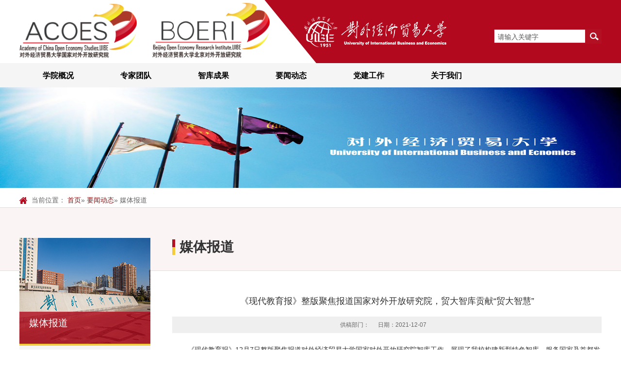

--- FILE ---
content_type: text/html
request_url: https://acoes.uibe.edu.cn/xzcbw/mt/31bb7b09318b406794be9530f35f15ba.htm
body_size: 16594
content:
<!doctype html>
<html>
<head>
<meta charset="utf-8">
<meta http-equiv="X-UA-Compatible" content="IE=edge,chrome=1">
<meta name="viewport" content="width=device-width, initial-scale=1.0">
<meta name="apple-mobile-web-app-status-bar-style" content="black" />
<meta name="format-detection" content="telephone=no" />
<title>对外经济贸易大学国家对外开放研究院</title>
<link rel="stylesheet" href="../../css/style.css">
<link rel="stylesheet" href="../../css/subcon.css">
<link rel="stylesheet" href="../../css/font-awesome.min.css">
<link rel="stylesheet" href="../../css/animate.css">
</head>

<body>
<!--header开始-->


<div class="wraq_header">
     

    <div class="header  pr">
        <div class="logo"><a href="../../index.htm"><img src="../../images/logo02.png"></a>  <a href="../../index.htm"><img src="../../images/logo03.png"></a></div>
        <div class="ser pa" id="ser">
                        <form name="dataForm" class="search" action="/cms/web/search/index.jsp" target="_blank" method="post" accept-charset="utf-8" onsubmit="document.charset='utf-8';">
                            <input name="siteID" value="90" type="hidden"><input type="hidden" name="searchScope" value="1" />
                            <input class="notxt" value="请输入关键字" name="query" type="text" id="keywords" onFocus="if(value==defaultValue){value='';}" onBlur="if(!value){value=defaultValue;}"
                             onclick="if(this.value==''){this.value='';this.form.keywords.style.color='#585858'}">
                            <input class="notxt1" name="Submit" type="submit" value="" />
                        </form>
                    </div>

       
        
        
        
          <!-- 移动端主导航 -->
      <section class="snav">
        
        
        
    <section id="mbtn" class="mbtn pa"> <span id="Index_mbtn" class="fa fa-lg fa-navicon"></span> </section>
    <div class="navm pa">
      <ul>

        <li>
        <div class="ser" id="ser2">
        <form name="dataForm" class="search" action="/cms/web/search/index.jsp" target="_blank" method="post" accept-charset="utf-8" onsubmit="document.charset='utf-8';">
          <input name="siteID" value="90" type="hidden"><input type="hidden" name="searchScope" value="1" />
          <input class="notxt" value="请输入关键字" name="query" type="text" id="keywords" onFocus="if(value==defaultValue){value='';}" onBlur="if(!value){value=defaultValue;}"
                                             onclick="if(this.value==''){this.value='';this.form.keywords.style.color='#444'}">
          <input class="notxt1" name="Submit" type="submit" value="" />
        </form>
      </div>
        </li>
        

                        <li class="sub_has"> <a href="javascript:void(0);">学院概况</a><span class="fa fa-chevron-right"></span>
          <div class="subNavs">
            <dl>
                       <dd><a href="../../gywm/jj/index.htm">简介</a></dd>
                       <dd><a href="../../gywm/zzjg/index.htm">组织架构</a></dd>
                       <dd><a href="../../gywm/ldtd/index.htm">领导团队</a></dd>
                       <dd><a href="../../gywm/dsj/index.htm">大事记</a></dd>
                       <dd><a href="../../gywm/jj_20200519152457501752/index.htm">智库平台</a></dd>
                         
            </dl>
          </div>
        </li>
                                <li class="sub_has"> <a href="javascript:void(0);">专家团队</a><span class="fa fa-chevron-right"></span>
          <div class="subNavs">
            <dl>
                       <dd><a href="../../zj/zjjj/index.htm">专家简介</a></dd>
                         
            </dl>
          </div>
        </li>
                                <li class="sub_has"> <a href="javascript:void(0);">智库成果</a><span class="fa fa-chevron-right"></span>
          <div class="subNavs">
            <dl>
                       <dd><a href="../../yj/gkydyjfx/index.htm">专家观点</a></dd>
                       <dd><a href="../../yj/qqgc/index.htm">全球观察GlobalWatch</a></dd>
                       <dd><a href="../../yj/dwkfjdts/index.htm">对外开放焦点透视</a></dd>
                       <dd><a href="../../yj/sj/index.htm">数据库</a></dd>
                         
            </dl>
          </div>
        </li>
                                <li class="sub_has"> <a href="javascript:void(0);">要闻动态</a><span class="fa fa-chevron-right"></span>
          <div class="subNavs">
            <dl>
                       <dd><a href="../tz/index.htm">通知公告</a></dd>
                       <dd><a href="../hg/index.htm">新闻回顾</a></dd>
                       <dd><a href="index.htm">媒体报道</a></dd>
                         
            </dl>
          </div>
        </li>
                                <li class="sub_has"> <a href="javascript:void(0);">党建工作</a><span class="fa fa-chevron-right"></span>
          <div class="subNavs">
            <dl>
                       <dd><a href="../../djgz/dwjj/index.htm">新闻动态</a></dd>
                         
            </dl>
          </div>
        </li>
                                <li class="sub_has"> <a href="javascript:void(0);">关于我们</a><span class="fa fa-chevron-right"></span>
          <div class="subNavs">
            <dl>
                       <dd><a href="../../gywm1/zp/index.htm">人才招聘</a></dd>
                       <dd><a href="../../gywm1/lxwm1/index.htm">联系我们</a></dd>
                         
            </dl>
          </div>
        </li>
                        
      </ul>
    </div>
  </section>
  <!-- 移动端结束 -->
        
        
    </div> 
    <div class="nav" >
          <ul id="nav">
                                  
              <li><a href="../../gywm/index.htm">学院概况</a>
           
                 <div class="subNav">
                          <dl>
                                                         <dd><a href="../../gywm/jj/index.htm">简介</a></dd>
                                                         <dd><a href="../../gywm/zzjg/index.htm">组织架构</a></dd>
                                                         <dd><a href="../../gywm/ldtd/index.htm">领导团队</a></dd>
                                                         <dd><a href="../../gywm/dsj/index.htm">大事记</a></dd>
                                                         <dd><a href="../../gywm/jj_20200519152457501752/index.htm">智库平台</a></dd>
                                                       </dl>
                     </div>
              </li>
                                                    
              <li><a href="../../zj/index.htm">专家团队</a>
           
                 <div class="subNav">
                          <dl>
                                                         <dd><a href="../../zj/zjjj/index.htm">专家简介</a></dd>
                                                       </dl>
                     </div>
              </li>
                                                    
              <li><a href="../../yj/index.htm">智库成果</a>
           
                 <div class="subNav">
                          <dl>
                                                         <dd><a href="../../yj/gkydyjfx/index.htm">专家观点</a></dd>
                                                         <dd><a href="../../yj/qqgc/index.htm">全球观察GlobalWatch</a></dd>
                                                         <dd><a href="../../yj/dwkfjdts/index.htm">对外开放焦点透视</a></dd>
                                                         <dd><a href="../../yj/sj/index.htm">数据库</a></dd>
                                                       </dl>
                     </div>
              </li>
                                                    
              <li><a href="../index.htm">要闻动态</a>
           
                 <div class="subNav">
                          <dl>
                                                         <dd><a href="../tz/index.htm">通知公告</a></dd>
                                                         <dd><a href="../hg/index.htm">新闻回顾</a></dd>
                                                         <dd><a href="index.htm">媒体报道</a></dd>
                                                       </dl>
                     </div>
              </li>
                                                    
              <li><a href="../../djgz/index.htm">党建工作</a>
           
                 <div class="subNav">
                          <dl>
                                                         <dd><a href="../../djgz/dwjj/index.htm">新闻动态</a></dd>
                                                       </dl>
                     </div>
              </li>
                                                    
              <li><a href="../../gywm1/index.htm">关于我们</a>
           
                 <div class="subNav">
                          <dl>
                                                         <dd><a href="../../gywm1/zp/index.htm">人才招聘</a></dd>
                                                         <dd><a href="../../gywm1/lxwm1/index.htm">联系我们</a></dd>
                                                       </dl>
                     </div>
              </li>
                            
            
            </ul>
        </div>
</div>
<!--header结束 -->
<!--banner开始-->
    <div class="sub_banner" id="subbanner">
    	<img src="../../images/banner01.jpg" alt="" title="">
	</div>

<!--banner结束 -->

<!--content开始-->
<article class="subPage_wrap">
    <article class="subPage">
    	 
         <div class="articleTitle borderBot">
                      <div class="bread"><span>当前位置：                 <a href="../../index.htm">首页</a>&raquo;
                 <a href="../index.htm">要闻动态</a>&raquo;
        媒体报道
</span></div>
                 </div>
         
    <div class="sub_mbtn"></div>
    <aside class="sub_navm">
        <ul>
                                          <li><a href="../tz/index.htm">通知公告</a></li>
                                            <li><a href="../hg/index.htm">新闻回顾</a></li>
                                            <li><a href="index.htm">媒体报道</a></li>
                                      </ul>
    </aside>
    <div class="subPage_con">
    	<aside class="sub_left">
            <div class="sub_top">
             <div class="campus">
        	<a href="#"><img src="../../images/sub01.jpg" alt="" /></a>
        </div>
            
          <div class="sub_title cu01">媒体报道</div>
          <!--<div class="bread"><span>当前位置：<a href="#">首页</a> \ <a href="#">通知公告</a> </span></div>-->
    	</div>
         <ul class="sub_nav">
                                           <li><a href="../tz/index.htm">通知公告</a></li>
                                            <li><a href="../hg/index.htm">新闻回顾</a></li>
                                            <li><a href="index.htm">媒体报道</a></li>
                                      </ul>
        
        
       
        

    </aside>
        <section class="sub_right">
            <div class="pageArticle">
                 <div class="articleTitle02">
                     <h2>媒体报道</h2>
                </div>
                  
                <div class="article02">
                    <div class="articleTitle">   
                      <h3> 《现代教育报》整版聚焦报道国家对外开放研究院&#xff0c;贸大智库贡献“贸大智慧” </h3>
                      <div class="articleAuthor">
                           <span>供稿部门：<strong> </strong></span>                                                     <span>日期：<strong>2021-12-07</strong> </span>
                        
                     </div>
                      
                 </div>
                      <div class="article art">
                	 <p style="text-indent:2em;line-height:1.75em"><span style="font-family:, 'simsun';font-size:14px">《现代教育报》12月7日整版聚焦报道对外经济贸易大学国家对外开放研究院智库工作，展现了我校构建新型特色智库、服务国家及首都发展的实践成果，贸大智库贡献“贸大智慧”。</span></p> 
<p style="text-indent:2em;line-height:1.75em"><span style="font-family:, 'simsun';font-size:14px">智库的发展建设，已经成为国家软实力的体现。建设中国特色新型智库也已经上升成为中国的国家战略之一。其中，高校智库是智库重要的一部分。</span></p> 
<p style="text-indent:2em;line-height:1.75em"><span style="font-family:, 'simsun';font-size:14px">在众多的高校智库中，对外经济贸易大学智库建设以锚定国家重大战略，助推首都经济发展，讲好对外开放故事，解码中国“经济奇迹”为使命，悟深谋新、独树一帜。十八大以来，贸大在建设新型智库研究领域开展了诸多探索与实践，学校紧紧围绕国家对外开放战略和社会经济发展的需要，立足国内、面向世界，倾力打造了一批包括北京对外开放研究院、中国世界贸易组织研究院、全球价值链研究院、区域国别研究院等在内的具有贸大学科特色与专业优势的新型智库，取得了丰厚成果。</span></p> 
<p style="text-indent:2em;line-height:1.75em"><span style="font-family:, 'simsun';font-size:14px">对外经济贸易大学智库建设，密切关注国家经济社会建设中的重大问题和难点问题，在政府咨询、协同研究、参政辅政等方面发挥积极作用，为国家战略需求以及首都社会经济的发展贡献了“贸大智慧”和“贸大方案”。</span></p> 
<p style="text-align:center"><img src="../../images/2021-12/cc69b0ae82ce46829a49df97c9894ce1.jpg" alt="" width="500" height="1100" border="0" vspace="0" title="" style="width:500px;height:1100px"></p> 
<p><br></p> 
                 </div>
                

  

                </div>
                 
           </div>
        </section>
    </div>
    
    
    
    
</article>

</article>




<!--content结束-->
<!--footer开始-->

<div class="fooer_wrap">
  <div class="CopyRight">      
        <p>Copyright © 2018 对外经济贸易大学国家对外开放研究院版权所有  外经贸网备20818001  外经贸网备20818001  电话(fax)：+86 10 64494672  Email：guokaiyuan@uibe.edu.cn </p>
        
        <div class="footer_logo" > <a href=""><img src="../../images/footer_logo.png"></a> </div>  

    </div>
    
</div>
<script src="http://www.uibe.edu.cn/js/jquery-1.8.3.min.js"></script>
<script type="text/javascript">
	jQuery.ajax({
		url: '/wm/api/visit/write/site',
		type: 'get',
		data: {
			siteID: 'd4de3e85fe6a46bc9ea0b11db3a06a20'
		}
	})
</script>
<script type="text/javascript">
	jQuery.ajax({
		url: '/wm/api/visit/write/channel',
		type: 'get',
		data: {
			siteID: 'd4de3e85fe6a46bc9ea0b11db3a06a20',
			channelID:'5941',
			channelName:encodeURIComponent("媒体报道")
		}
	})
</script>  
<!--footer结束-->
<script type="text/javascript" src="../../js/jquery-1.9.1.min.js"></script>
<!-- 通用JS -->
<script type="text/javascript" src="../../js/script.js"></script>
<script type="text/javascript" src="../../js/jquery.flexslider-min.js"></script>
<script src="../../js/responsiveslides.min.js"></script>
<script type="text/javascript">

$(function () {
  Nav('#nav');;//导航
	Menu('.mbtn','.navm');//手机版导
    Menu('.sub_mbtn','.sub_navm');//手机版导航
    $("#slider").responsiveSlides({
    auto: true,
    pager: true,
    timeout: 6000,
    nav: true,
    speed: 500,
    // 对应外层div的class : slide_container
    namespace: "slide"
    });
  SerMax();  //搜索框弹出效果
});
 
</script>
<script type="text/javascript">
	jQuery.ajax({
		url: '/wm/api/visit/write/article',
		type: 'get',
		data: {
			siteID: 'd4de3e85fe6a46bc9ea0b11db3a06a20',
			articleID:'31bb7b09318b406794be9530f35f15ba',
			articleName:encodeURIComponent("《现代教育报》整版聚焦报道国家对外开放研究院&#xff0c;贸大智库贡献“贸大智慧”")
		}
	})
</script><script type='text/javascript' src='../../g_style/g_article.js'></script>
</body></html>

--- FILE ---
content_type: text/html;charset=utf-8
request_url: https://acoes.uibe.edu.cn/wm/api/visit/write/article?siteID=d4de3e85fe6a46bc9ea0b11db3a06a20&articleID=31bb7b09318b406794be9530f35f15ba&articleName=%25E3%2580%258A%25E7%258E%25B0%25E4%25BB%25A3%25E6%2595%2599%25E8%2582%25B2%25E6%258A%25A5%25E3%2580%258B%25E6%2595%25B4%25E7%2589%2588%25E8%2581%259A%25E7%2584%25A6%25E6%258A%25A5%25E9%2581%2593%25E5%259B%25BD%25E5%25AE%25B6%25E5%25AF%25B9%25E5%25A4%2596%25E5%25BC%2580%25E6%2594%25BE%25E7%25A0%2594%25E7%25A9%25B6%25E9%2599%25A2%2526%2523xff0c%253B%25E8%25B4%25B8%25E5%25A4%25A7%25E6%2599%25BA%25E5%25BA%2593%25E8%25B4%25A1%25E7%258C%25AE%25E2%2580%259C%25E8%25B4%25B8%25E5%25A4%25A7%25E6%2599%25BA%25E6%2585%25A7%25E2%2580%259D
body_size: 76
content:
({"resultCode":200,"resultMsg":"操作成功","responseTime":1769396820452})

--- FILE ---
content_type: text/css
request_url: https://acoes.uibe.edu.cn/css/style.css
body_size: 11468
content:
@charset "utf-8";
/* CSS Document */
html{background:#FFF;}
body{font-size:63%;/*font-family:"\5FAE\8F6F\96C5\9ED1", SimSun;*/background-color:#fff;color: #444;font-family:"微软雅黑",'Microsoft YaHei',SimSun,SimHei ,"STHeiti Light",STHeiti,"Lucida Grande", Tahoma,Arial, Helvetica, sans-serif;}
html,body,address,blockquote,div,dl,form,h1,h2,h3,h4,h5,h6,ol,p,pre,table,ul,dd,dl,dt,li,tbody,td,tfoot,th,thead,tr,button,del,ins,map,object,a,abbr,acronym,b,bdo,big,br,cite,code,dfn,em,i,img,kbd,q,samp,small,span,strong,sub,sup,tt,var,legend,fieldset{margin:0px;padding:0px;color: #323232; -webkit-font-smoothing: subpixel-antialiased;}
table{border-collapse:collapse;border-spacing:0;width:100%;}
fieldset,img{border:0;}
img,object{max-width:100%;/*height:auto;*/width:auto\9;/* for ie8 */-ms-interpolation-mode: bicubic;}
a{outline:none;blr:expression(this.onFocus=this.blur());text-decoration:none;color: #2e2e2e;}
a:hover{color: #b11123;text-decoration: none;}
input[type='button']{outline:none;border:0 none;background-color:transparent;cursor:pointer;}
address,caption,cite,code,dfn,em,strong,th,var{font-style:normal;font-weight:400;}
/*定义清除浮动样式 方法一*/
.clearfix:after{content:'\20';display:block;height:0;clear:both; visibility:hidden;}
.clearfix{zoom:1;}
/*定义清除浮动样式 方法二*/
.clear{clear:both;}
/*font-size */
.f12px{font-size:1.2em;}
.f14px{font-size:1.4em;}
.f16px{font-size:1.6em;}
.f18px{font-size:1.8em;}
.f20px{font-size:2.0em;}
.f22px{font-size:2.2em;}
.f24px{font-size:2.4em;}
/*float */
.fl{float:left;}
.fr{float:right;}
.ct{ margin:0 auto;}
ul,ol,li{list-style:none outside none;}
.tc{text-align:center !important;}
.tl{text-align:left  !important;}
.tr{text-align:right  !important;}
.fwn{font-weight:normal;}
.fwb{font-weight:bold;}
h1,h2,h3,h4,h5,h6{font-size:100%;}
q:before,q:after{content:'';content:none;}
input,textarea,select{font-weight:inherit;}
input,select,textarea,button {vertical-align:middle}
.pa{position:absolute;}
.pr{position:relative;}
.inblock{display:inline-block;*zoom:1;*display:inline;}
.disnone{display:none;}
.block{ display:block;}
.hidden{ overflow:hidden !important;}
.none{ display:none;}
.textoverflow{ white-space:nowrap; overflow:hidden;text-overflow: ellipsis;}
.underline:hover{text-decoration:underline;}
.mtc{margin:0 auto;}
.number{ font-family:Arial;}
.fw600{font-weight: 600;}
.hand{cursor: pointer;}
.distable{display: table;}
.distr{display:table-row;}
.distd{display:table-cell;}
.mr35px{margin-right: 35px;}
.ml35px{margin-left: 35px;}
.mr10px{margin-right:10px;}
.ml10px{margin-left:10px;}
.mt20px{margin-top:20px;}
.topicInfo li{transtion:all 1s ease 0s}
/*头部样式*/
.wraq_header{ width:100%;background:url(../images/logo01.png) no-repeat top right;}
.header{ max-width:1200px; min-width: 320px; margin:0 auto;z-index:600;}
#btn_ser{display:none;}
.links{float:right;text-align:right;margin-top:43px;}
.links01 ul li{ display: inline;height:25px;}
.links01 a{ color:#fff; padding:0 10px; }
.links01 a:hover{color: #c81622;}
.btn_ser{ display: inline-block; width:34px; height: 31px;cursor: pointer;}
.btn_ser img{ vertical-align: middle;}
.ser{height:28px; right:33%; top:60px;line-height:28px; background:#fff; }
.search{width:220px; height: 28px; border:#b11123 1px solid;position:relative;  overflow: hidden;}
.search input{position:absolute;height: 28px;line-height:28px; font-size: 1.4em; color:#585858; border:none; background:none; left:0px; top:0px; padding-left:0px; }
.search input.notxt{padding-left:7px;width:190px;}   
.search input.notxt1 {position: absolute;width: 38px;height: 28px;top: 0;left:187px;border: none;background:url(../images/ser.png) no-repeat center #b11123;cursor:pointer; overflow: hidden; }

  .snav{display:block;}
  .mbtn{display:block;}
  .logo{ max-width:590px; height:118px; padding:6px 0;}
  .logo a{ display:inline-block;padding-right:5%; width:41%;}
  .links{position:absolute;right:10px;top:0;z-index:1005;margin-top:43px;}
  .links li{float:right;height:30px;}
  .links a.btn_ser{padding:0 2px;height:30px;}
  #btn_ser{display:block;}
  
  
/*导航*/
.nav{width:100%; height:50px; line-height: 50px; z-index:888; background: #f5f5f5;}
.nav ul{height:50px; margin:0px auto;max-width:1200px;}
.nav ul li{float:left;height:50px;line-height:50px;padding:0 4%;text-align:center;position:relative; }
.nav ul li a{color:#000000; font-size:1.6em;display:block; font-weight:bold;transition: all 0.3s ease;}
.nav ul li .subNav{ position:absolute; z-index:2; left:0;top:50px; left:0px; display:none;background:#b11123;overflow:hidden;width:100%;}

.nav ul li.on{background-color:#b11123; font-weight:bold;}
.nav ul li.on a{color:#fff;}
.nav ul li.on .subNav { display:block;}
.nav ul li.on .subNav dl{overflow:hidden;padding:5px 0;}
.nav ul li.on .subNav dl dd{height:auto;line-height:22px;text-align:left;}
.nav ul li.on .subNav dl dd a{ display:block; font-size:1.5em;line-height:22px; text-align:center; font-weight:normal; color:#fff;padding:10px 5px;}
.nav ul li.on .subNav dl dd a:hover{font-weight:bold; background:#ed9523;}
.nav ul li a.en{ font-weight:normal; color:#b11123;}
.nav ul li.on a.en{ background:none; color:#fff;}


/*手机端导航*/
.snav{display: none;height: 35px; position:absolute;right:0px; top:0;z-index: 1002; width:100%;background: #8c0025;}
.mbtn{display: block;width:32px;height: 32px; right:7px; top:1px;z-index: 1002;cursor:pointer; background:#d6d6d6;}
#Index_mbtn{margin:0 auto;width:16px;height:18px;display: block;margin-top:10px;color:#8c0025;}
.mbtn .m{font-size: 12px;font-weight:400;font-family:Arial;color:#fff;text-align:center;width:100%;display:block;height:20px;}
.navm{ width:100%;z-index: 99999; line-height: 30px; background-color:#8c0025;overflow: hidden; text-align: left; display: none;top:36px;left:0;}
.navm ul{}
.navm li{width:100%;overflow:hidden;border-bottom:1px solid #905151;}
.navm li a{ font-size: 14px; float:left; line-height:18px; padding:10px 0px; color:#fff; padding-left:13px;  display:block;}
.navm li a:hover{color:#fff;}
.navm li span{ padding:10px 10px 0 0;float:right;margin-right:7px;color: #fff;cursor: pointer;}
.navm dl{ background-color:#b05d5d;color:#fff;}
.navm dl dd{width:100%;height:30px;line-height:30px;border-bottom:1px solid #994040;}
.navm li.on dl dd a{ display:block;font-size: 14px; color:#fff; line-height:30px;height:30px;padding-left:20px;}
.navm li dl dd a{  color:#fff; font-weight:normal; display:inline; display:block; border:none; padding:0;}
.navm li dl dd a:hover{ font-weight:bold;}
.subNavs{width:100%;overflow:hidden;display: none; }
.nlinks{width:100%;overflow:hidden;}
.nlinks span{float:left;padding:0 10px;height:30px;line-height: 30px;}
.nlinks span a{color:#fff;font-size: 14px;}

.snav_link{position:absolute; left:20px; top:9px;}
.snav_link a { font-size:12px; color:#d4d9e2; padding:0 5px;}

.flipInY  {
  -webkit-animation-name: flipInY ;
  animation-name: flipInY ;
  animation-duration: 0.6s; 
  -webkit-animation-duration: 0.6s;

  animation-timing-function: ease-in-out; 
  -webkit-animation-timing-function: ease-in-out;   

  visibility: visible !important; 
  display: block;
}


@keyframes flipInY  {
  from {
    -webkit-transform: perspective(400px) rotate3d(0, 1, 0, 90deg);
    transform: perspective(400px) rotate3d(0, 1, 0, 90deg);
    -webkit-animation-timing-function: ease-in;
    animation-timing-function: ease-in;
    opacity: 0;
  }

  40% {
    -webkit-transform: perspective(400px) rotate3d(0, 1, 0, -20deg);
    transform: perspective(400px) rotate3d(0, 1, 0, -20deg);
    -webkit-animation-timing-function: ease-in;
    animation-timing-function: ease-in;
  }

  60% {
    -webkit-transform: perspective(400px) rotate3d(0, 1, 0, 10deg);
    transform: perspective(400px) rotate3d(0, 1, 0, 10deg);
    opacity: 1;
  }

  80% {
    -webkit-transform: perspective(400px) rotate3d(0, 1, 0, -5deg);
    transform: perspective(400px) rotate3d(0, 1, 0, -5deg);
  }

  to {
    -webkit-transform: perspective(400px);
    transform: perspective(400px);
  }
}





.fooer_wrap{width:100%; background-color:#515151; overflow:hidden; margin-top:30px;}
.CopyRight{max-width:1200px;margin:0 auto; position:relative;}
.CopyRight p{ font-size:1.2em; color:#fff; padding:22px 0; text-align:center;}
.footer_logo{ width:9%; margin:0 auto; position:absolute; /*right:30px; */top:0;}


.goTop {position: absolute;bottom: 0;right:50px;z-index: 99;color: #8f000b;text-align: center;font-size: 16px;transition: none;}
.goTop i {color: #8f000b;display: block;margin-bottom: 8px;transition: all 0.3s ease;}
.goTop,.goTop:hover{color: #8f000b;}
.goTop:hover i {transform:translateY(-5px); -webkit-transform:translateY(-5px); -moz-transform:translateY(-5px);}

.goTop .bmcx,.goTop .zscx{ display:block; width:75px; height:75px; text-align:center; background:url(../images/cx.png) no-repeat; margin:6px 0;}
.goTop .bmcx font,.goTop .zscx font{ display:block; color:#fff; font-size:18px; padding:12px;}

.goTop .pxgl{ display:block; width:75px; height:105px; text-align:center; background:url(../images/cx.png) no-repeat; margin:6px 0;}
.goTop .pxgl font{ display:block; color:#fff; font-size:16px; padding:12px;}

@keyframes rotate{
    from{
        transform: rotateX(90deg) translateY(0%);
        top:43px;
    }
    to{
        transform: rotateX(0deg) translateY(0%);
        top:43px;
    }
}
@-moz-keyframes rotate{
    from{
        -moz-transform: rotateX(90deg) translateY(0%);
        top:43px;
    }
    to{
        -moz-transform: rotateX(0deg) translateY(0%);
        top:43px;
    }
}
@-webkit-keyframes rotate{
    from{
        -webkit-transform: rotateX(90deg) translateY(0%);
        top:43px;
    }
    to{
        -webkit-transform: rotateX(0deg) translateY(0%);
        top:43px;
    }
}

@media screen  and (max-width:1755px) {
	.ser{ right:36%;}
	}

@media screen  and (max-width:1700px) {
	.ser{ right:-14%;}
	}

@media screen  and (max-width:1600px) {
	.ser{ right:-10%;}
	}
@media screen  and (max-width:1500px) {
	.ser{ right:-4%;}
	}
@media screen  and (max-width:1366px) {
	.ser{ right:0;}
	}
	

@media screen  and (max-width:1200px) {
	
	.wraq_header{ background:none;}
.footer { height: auto; }
.CopyRight{padding:0 15px;}
.copy { float: none; margin: 0 auto; text-align: center; padding: 0 0 20px 0; }
}


@media screen  and (max-width:1185px) {
     .nav ul li{padding: 0 3.3%;}
}


@media screen  and (max-width:1025px) {
     .nav ul li{padding: 0 3%;}
}

@media screen  and (max-width:900px) {
     .nav ul li{padding: 0 2.3%;}
}

@media screen  and (max-width:800px) {
	.wrap_navTop{ display:none;}
	 .nav{display:none;}
  .snav{display:block;}
  .mbtn{display:block;}

  .logo{ margin:0px auto;padding-top:35px;float:none; height:auto;}
  .logo a{ padding-right:0; margin:0 4%;}
	  .search{ width:100%; }
	  .search input.notxt{ width:93%;}
	  .search input.notxt1{ left:96%;}
       #ser{ display:none;}
  #btn_ser{display:block;}
 
.goTop{ right:0;}
.footer_logo{ position:static; width:18%;}
  
}

@media screen and (max-width:640px) {
	.search input.notxt1{ left:95%;}
}


@media screen and (max-width:600px) {

}
@media screen and (max-width:460px) {

}






--- FILE ---
content_type: text/css
request_url: https://acoes.uibe.edu.cn/css/subcon.css
body_size: 30071
content:
@charset "utf-8";
/* CSS Document */

body{ background:url(../images/pagebg.png) no-repeat right bottom;}

.sub_header{ width:100%; height:99px; background:url(../images/sub_header_bg.png) repeat-x; box-shadow: 0px 0px 10px -2px;}
.sub_header.current .logo{transition: width 0.3s ease 0s;-webkit-transition: width 0.3s ease 0s;-moz-transition: width 0.3s ease 0s;width:220px;height:121px; padding:0;}


.sub_header .topWrap{ height:99px;}
.sub_header .topWrap .top{ height:53px;}
.sub_header .topWrap .top ul li{ height:53px; line-height:53px;}
.sub_header .logo{ width:250px; height:135px; padding:0; background:none; margin-left:-27px; } 

.sub_header .ser{left:255px; top:10px;line-height:30px; background-color:#fff;z-index:9999994; }


.sub_header .topWrap .nav{ box-shadow:none;}
.sub_header .topWrap .nav ul li{ background:none; border:none;}
.sub_header .nav ul li.on{background:none;background-color:#990000;color:#fff;}
.sub_header .nav ul li.on a{color:#fff;font-weight:bold;}
.sub_header .nav ul li.on .subNav {display:block;animation:rotate 400ms;-webkit-animation:rotate 400ms;-moz-animation:rotate 400ms;}
.sub_header .nav ul li.on .subNav dl{overflow:hidden;padding-top:1px;}
.sub_header .nav ul li.on .subNav dl dd{height:auto;line-height:18px;text-align:center;}
.sub_header .nav ul li.on .subNav dl dd a{ font-size:1.4em;line-height:18px; font-weight:normal; color:#fff;padding:8px 5px 8px 5px;}
.sub_header .nav ul li.on .subNav.smallWidth dl dd a{}
.sub_header .nav ul li.on .subNav dl dd a:hover{ color:#990000;font-weight:bold;background-color:#f0f0f0}

.sub_banner{ margin:0 auto; height:0; padding-bottom:16%;}
.banner_title{ max-width:1200px; margin:0 auto;} 
.ban_title{ display:inline-block; margin-top:5%;overflow:hidden;color:#fff; background:url(../images/subtitlebg.png) repeat; border-bottom:#f4cb3c 10px solid; padding:2% 10%;letter-spacing:8px;}
.ban_title font{ font-size:3.0em; border-bottom:#fff 2px solid; line-height:50px;}
.ban_title span{ font-size:3.6em; color:#fff; display:block;text-align:center;}


.subPage_wrap{ width:100%; background:url(../images/subbg.png) repeat-x; overflow:hidden;}
.subPage{max-width:1200px;margin:0 auto;position:relative; margin-top:10px;}
.sub_top{width:100%;overflow:hidden; position:relative;}

.sub_title02{ background:#fafafa; padding:6% 0;}
.sub_title02 h3 i{ color:#990000; font-size:26px; display:block; padding-bottom:20px;}
.sub_title02 span i{ font-family:'Georgia'; font-size:22px; color:#66887e;}
.sub_title02 .list_info{ background:#fafafa;}
.sub_title{width:230px;overflow:hidden;height:46px; padding:10px 20px;font-size:2.0em;float:left;color:#fff; background:url(../images/subtitlebg.png) repeat; border-bottom:#f4cb3c 4px solid; position:absolute; bottom:0;}
.sub_title span{ color:#fff;font-size:12px; display:block;}
.bread{width:auto;height:35px; line-height:35px; color:#282828;font-size:1.4em; background:url(../images/home.png) no-repeat left center; padding-left:25px;}
.bread span{float:left;font-weight:normal;color:#656565;}
.bread span a{color:#8f1616;}
.bread a:hover{color:#dd120b;}
.sub_t01 h2:hover{filter:alpha(opacity=80);-moz-opacity:0.8;opacity:0.8;-ms-opacity:0.8;opacity:0.8; transition: all 1s ease 0s; }
.sub_mbtn{width:100%;height:40px;background:url(../images/sub-mbtn02.png) no-repeat center center;background-color:#e2e1e1;cursor:pointer;display:none;}

.sub_navm{ width:100%; overflow: hidden;display: none;}
.sub_navm h2{width:100%;height:48px;line-height:48px;background-color:#990000;}
.sub_navm h2 a{padding-left:13px;font-size:20px;font-family:Tahoma;display:block;color:#fff;}
.sub_navm ul{background-color:#fff;}
.sub_navm li{}
.sub_navm li a{ font-size:1.4em; color:#515151; padding-left:13px; height:40px;line-height:40px;border-bottom:1px solid #d3d3d3;display:block;}
.sub_navm li a:hover{color:#990000;}
.sub_navm li.sub_has span{ margin-left: 10px;}
.sub_navm li.on a{ color:#990000; display:block; width:100%;}
.sub_navm dl{ display: none; background-color:#cac9c9; padding:0px 0px 5px;}
.sub_navm dl dd{ padding-left: 30px; line-height:18px; padding:5px 0px 5px 30px;}
.sub_navm li.on dl dd a{ font-size: 14px; color:#282828;font-weight:normal;display:inline; border:none; padding:0px;}
.sub_navm li dl dd a{ font-size: 14px; color:#282828; font-weight:normal; display:inline;  border:none; padding:0px;}
.sub_navm li dl dd a:hover{ color:#a70510}

.subPage_con{width:100%;min-height:470px; margin-bottom:30px;}
.sbu_leftWrap{width:260px;float:left;position:relative;overflow:hidden;position:absolute;left:0;top:0;}

/*左侧边栏*/
.sub_left{width:270px;overflow:hidden;float:left;z-index:999;}
.sub_left .sub_nav{width:270px;overflow:hidden;background-color:#f5f5f5;}
.sub_left .sub_nav li a{height:40px;line-height:40px; padding-left:38px;background:url(../images/subli.png) no-repeat 20px 15px;display:block;font-size:1.4em;border-bottom:1px solid #ebe5e5;color:#4f4f4f;}
.sub_left .sub_nav li a:hover,.sub_left li a.active{background-color:#eee6e7;}
.campus{width:270px;}

.contact{ overflow:hidden; border:#b11123 1px solid;}
.contact_title{ height:50px; line-height:50px; background:#b11123; text-align:center;}
.contact_title font{ color:#fff; font-size:16px;}
.contact_con{ padding:15px;}
.contact p{ font-size:15px; line-height:30px;}


/*左侧相关链接*/
.related_links{width:240px;margin-left:16px; overflow:hidden;padding:50px 0; background-color:#e8e8e8;  border-left:#e0e0e0 1px solid;border-right:#e0e0e0 1px solid;}
.related_links h3{font-size:1.6em;font-weight:normal;height:40px;line-height:40px; border-top:2px solid #916c4e; border-bottom:1px solid #916c4e; padding:0 15px;}
.related_links li{ padding-left:17px;}
.related_links li a{display:block;height:33px;line-height:33px;font-size:1.4em; padding:0 20px; background:url(../images/link.jpg) no-repeat left center;}
.related_links li a:hover{}
.sub_share{margin:20px 28px;height:93px; float:right;}
.sub_share h3{font-size:1.6em;font-weight:normal;height:43px;line-height:43px;}
.bdsharebuttonbox{}
/*文章页*/
.articleAuthor{text-align:center;color:#656565;height:34px;line-height:34px; font-size:1.2em; background:#efefef;}
.articleAuthor span{ margin-right:15px;color:#656565;}
.articleAuthor strong{color:#656565;}
.article02{ margin-top:80px;}
.article02 p{ font-size:16px; line-height:32px;}
.article02 .article{padding:20px 0 0 0;}
.wrapSize{width:100%;padding:15px 0 0;overflow:hidden;}
.article02 .articleTitle h2{margin-top:0;line-height:20px;font-size:2.4em;font-weight:normal;width:auto;padding:15px 0;color:#323232;font-family:'黑体';}
.article02 .articleTitle h3{font-size:1.8em;font-weight:normal;margin-bottom:20px; text-align:center;}
.size{ height:27px; line-height:27px;width:230px;float:right;}
.size a{ margin-right:18px; display:block; width:27px; height:27px; float:left}
.size .size1{ background:url(../images/size.jpg) no-repeat -0px 0px;}
.size .size3{ background:url(../images/size.jpg) no-repeat -45px 0px;}
.size .size2{ background:url(../images/size.jpg) no-repeat -91px 0px;}
.size .print{ background:url(../images/size.jpg) no-repeat -136px 0px;}
.size .cll{ background:url(../images/size.jpg) no-repeat -182px 0px;}

.article_title{ border-bottom:#eeeeee 1px solid; margin-bottom:15px; padding-bottom:5px;}
.article_title span{ color:#8c0025; border-bottom:#8c0025 3px solid; font-size:1.8em; padding:5px;}
.article02 .introduction{ border-bottom:#333 1px dotted; padding-bottom:10px; margin-bottom:35px;}
.article02 .introduction p{ font-size:1.4em; line-height:25px;}


.annex{ margin-top:50px;padding:28px 0 0 0; border-top:#ccc 1px solid;}
.annex .Side_tit h2 a{font-size:1.8em;color:#990000;font-weight:normal;}
.annex ul{ margin-top:10px;}
.annex ul li{ padding:5px 0;padding-left:5px;}
.annex ul li a{ font-size:1.4em;}



.floatR{width:auto;float:right;}
.leaders001{margin-top:0;}
.marginBot02{margin-bottom:28px;}
.noMargin_right{margin-right:0;}
.base01 h2{padding:20px 15px}
/*右侧*/
.sub_right{margin:0 0 0px 315px;}
.marginBot{margin-bottom:40px;}
.pageArticle{  overflow:hidden;}
.articleTitle{width:auto;overflow:hidden;}
.articleTitle02 h2{ font-size:2.8em; background:url(../images/title02.png) no-repeat left center; padding-left:15px;}
.articleTitle03 h3{ font-size:2.2em; background:url(../images/title03.png) repeat-x bottom; height:60px; line-height:60px;}

.articleTitle h2{width:auto;overflow:hidden;font-size:2.2em;font-weight:normal;padding:9px 0;width:200px;color:#8c0025; float:left;}
.article{width:auto;overflow:hidden;font-size:1.4em;line-height:30px;padding:30px 40px;background-color:#fff;min-height:460px;}
.article strong{font-weight: 600;}

.generalWrap{width:100%;overflow:hidden;}
.general{background-color:#fff;padding:0px 35px 12px 40px;float:left;}
.general h3 a{font-size:1.8em;font-weight:normal;color:#1b438f;line-height:58px;line-height:58px;}
.genInfo .con{font-size:1.4em;line-height:24px;float:left;overflow:hidden;}
.genInfo .con p{margin-right:340px;margin-top:15px;}
.genInfo span{float:right;margin-left:-296px;}
.gen_list{width:auto;overflow:hidden;margin-top:10px;margin-right:245px;}
.gen_list a{display:block;padding-left:15px;background:url(../images/li_bg01.png) no-repeat left center;float:left;margin-right:11.5%;line-height:32px;}
.con_list01{padding:0px 35px 12px 40px;overflow:hidden;background-color:#fff;margin-top:35px;}
.con_list01 .title01 h2{padding:0 10px 0 0;width:180px;height:58px;line-height:58px;background-image:none;font-size:1.8em;font-weight:normal;color:#1b438f}
.list_con01{width:100%;overflow:hidden;padding:0px 0 0;}
.list_con01.cur01 li{width:20%;}
.list_con01 li{width:25%;float:left;font-size:1.5em;*width:207px;}
.list_con01 li span{background:url(../images/li_bg01.png) no-repeat 12px 15px;padding:10px 7px 10px 28px;display:block;}
.list_con01 li a{color:#1b438f}
.list_con01 li a:hover{color:#f18e21}
.con_list01 .title01{background:none;}
/*.com01 .title01 h2{width:150px;}
.leader01 .title01 h2{width:90px;}
.commpany .title01 h2{width:60px;}
.marginBot{margin-bottom:30px;}*/




/*概况*/
.pic_list{width:100%;overflow:hidden;}
.pic_list ul{width:100%;overflow:hidden;*padding-bottom:5.6em;}
.pic_list li{width:20.49%;margin:0 5.6% 56px 3px;/*width:266px;margin-right:41px;*/float:left;overflow:hidden; box-shadow: 0px 2px 6px -3px;}

.pic_list li > div{ box-shadow: 0px 2px 6px -3px;}

.pic_list .pic a{display:block;width:auto;height:0;padding-bottom:60%;overflow:hidden;}
.pic_list .pic a img{display:block;width:100%; transition: all 1s ease 0s;}
.pic_list .pic a img:hover{filter:alpha(opacity=80);-moz-opacity:0.8;opacity:0.8; transform:scale(1.2);-webkit-transform:scale(1.2);-ms-transform:scale(1.2);-o-transform:scale(1.2);}
.pic_list .pic strong{padding:5px;float:left;}
.list_info{width:auto;overflow:hidden;padding:0 9%;background-color:#FFF;}
.pic_list .list_title{padding:8px 0 8px;}
.pic_list .list_title h3{font-size:1.8em;font-weight:normal;line-height:40px;}
.pic_list .list_title p{line-height:2em;font-size:1.2em;text-indent:2em;height:48px;overflow:hidden;}
.list_cont{font-size:14px;font-family:Helvetica;line-height:23px;height:93px;overflow:hidden;margin-bottom:5px;}
.pic_list .noMargin{margin-right:0;}
.list_info .readMore{display:block;width:100%;height:46px;line-height:46px;background:url(../images/more02.png) no-repeat right center;text-align:right;}
.list_info .readMore a{color:#990000;font-weight:bold;padding-right:25px;font-size:1.4em;}
.list_info .readMore a:hover{color:#9c6f4c;}


.sublist_info{width:auto;overflow:hidden;padding:0 9%;background-color:#fafafa;}
.pic_list .sublist_title{padding:35% 0;}
.pic_list .sublist_title h3{font-size:2.4em;font-weight:normal;line-height:40px; margin:20px 0;}
.pic_list .sublist_title h3 a i{ color:#990000;}
.pic_list .sublist_title span i{ font-family:'Georgia'; font-size:1.8em; color:#990000; }

/*列表页*/
.newsList{}
.borderBot{ margin-bottom:60px;}
.newsList {padding-bottom:20px;}
.newsList .notice_list{padding:24px 28px 0;width:auto;margin-bottom:0;}
.notice_list li{min-height:70px;}
.notice_list .date{width:51px;height:54px;}
.notice_list .date i{font-size:25px;height:26px;line-height:26px;font-weight:normal;}
.notice_list .date strong{font-size:14px;height:28px;line-height:28px;text-align:center;}
.notice_list a{;}
.notice_list li:nth-child(odd) .date i,.notice_list li:nth-child(odd) .date strong{ color:#916c4e;}
.notice_list li:nth-child(even) .date i,.notice_list li:nth-child(even) .date strong{ color:#007456;}





/*分页*/
.pages{ text-align:center; height:28px;*height:29px; font-size:1.6em; line-height:28px; margin:25px 0 10px 0; overflow: hidden;padding-left:15px; clear:both;}
.pages img{vertical-align: middle;}
.pages span{ color:#990000; padding:0 20px 0 0px; font-size:16PX;}
.pages a{ display: inline-block; *display:inline; *zoom:1; *vertical-align: middle;width:27px; height: 28px;*height:29px; font-size:16px; text-align:center; color:#636363;}
.pages a img{*display:block; *margin-top: 8px;}
.pages a:hover{ color:#990000;}
.pages a.on_pages{ background: url(../images/pages03.jpg) no-repeat center top;color:#990000;}

.pages_min{ margin-top: 25px; overflow: hidden; display: none;padding:0 18px;font-size:1.3em; clear:both;}
.pages_min a.prev_min,.pages_min a.next_min{ display: block; width:100px; height: 30px; float:left; background: #dedede; border-radius: 3px; color:#990000; line-height: 30px; text-align: center;}
.pages_min a.next_min{ float:right;}
.pages_min a:hover{ background:#990000; color:#fff; transition:0.5s;}

.research li{background-color:#f4f4f4;border-color:#f4f4f4;}
.research .list_title{width:100%;height:78px;overflow:hidden;padding:15px 0 0;margin-bottom:5px;}
.research .readMore a{color:#7f7f7f}
.research .readMore a:hover{color:#990000;}
.current04{margin-bottom:10px;}

/*图片展示页*/
.bigPic .column_2 { float: left;_display:inline;}
.bigPic .column_2 {margin: 0 0 0 30px;width: 770px;}
.bigPic .mainContent .tPic {}
.bigPic .mainContent .tPic #Bimg{height:460px;}
.bigPic .mainContent .map{margin-bottom:40px;}
.bigPic .mainContent .tPic .PicNavWrap{background:#351e05;position:relative;}
.bigPic .mainContent .tPic .PicNavWrap a{font-size:40px;color:#fff;	margin:15px -14px 0 -10px;line-height:54px;cursor:pointer;overflow:hidden;display:none;}
.bigPic .mainContent .tPic .PicNavWrap a.on{display:block;}
.bigPic .mainContent .tPic .PicNavWrap a.right{margin:15px -10px 0 -14px;width:20px;height:30px;position:absolute;right:15px;top:10px;background:url(../images/prt.png) no-repeat top center;}
.bigPic .mainContent .tPic .PicNavWrap a.left{width:20px;height:30px;position:absolute;left:15px;top:10px;
	background:url(../images/plf.png) no-repeat top center;}
.bigPic .mainContent .tPic .PicNavWrap a:hover{	color:#999;}
.bigPic .mainContent .tPic .PicNavWrap  section{overflow:hidden;position:relative;margin:0 35px;height:86px;}
.bigPic .mainContent .tPic .PicNavWrap .PicNav{left:0;top:0;}
.bigPic .mainContent .tPic .PicNavWrap li{float:left;_display:inline;padding:15px 5px;width:90px;cursor:pointer;}
.bigPic .mainContent .tPic .PicNavWrap li img{width:100%;opacity:0.5;filter:alpha(opacity=50);}
.bigPic .mainContent .tPic .PicNavWrap li.current img{opacity:1;filter:alpha(opacity=100);}
.bigPic .mainContent .tPic .PicIntro{background:#fff;padding:1em 1em 3em ;font-size:14px;line-height:1.8em;width:auto;overflow:hidden;}
.bigPic .mainContent .tPic .PicIntro h3{font-size:18px;	font-weight:normal;color:#990000;width:50%;float:left;}
.bigPic .mainContent .tPic .PicIntro p{float:right;text-align:right;color:#505050;}
.bigPic .mainContent .tPic .PicIntro li{display:none;}
.bigPic .mainContent #Bimg{	height:460px;}
.bigPic .mainContent #Bimg img{width:100%;*width:auto;}
.bigPic .mainContent #Bimg li{float:left;_display:inline;zoom:1;}
.noPadding{/*padding:0;*/}
.marginBot01{margin-bottom:44px;}
/*校园采风*/
.picList{width:100%;overflow:hidden;margin-bottom:30px;}
.picList li{width:46%;float:left;position:relative; padding:2%; border-bottom:#333 1px dotted;}
.picList li img{width:100%;display:block;}
.picList li span{display:block;z-index:1;}
.picList li a{display:block;}
.picList li a p i{ font-size:1.4em; color:#999999;}
.picList li a p span{ font-size:1.6em; padding:8px 0; height:50px; line-height:28px; overflow:hidden;}
.picList li .picList-img{ height:0; padding-bottom:64%; overflow:hidden;}
.picList li .picList-img img{transition: all 0.5s ease;}
.picList li a:hover img{opacity: 0.8;transform: scale(1.1);}

.current05{margin-bottom:20px;}
.item_cover{filter:alpha(opacity=0);-moz-opacity:0;opacity:0;-ms-opacity:0;opacity:0; transition: all 1s ease 0s;width:100%;height:100%;z-index:22;position:absolute;left:0;bottom:0;background:url(../images/cover_bg.png) no-repeat left bottom;background-size:95% 95%;}
.picList li:first-child .item_cover{background-size:auto;}
.item_cover h3 a{}
.item_cover h3{color:#253d6a;font-size:1.8em;position:absolute;bottom:25px;left:10px;padding-left:10px;width:196px;height:81px;line-height:28px;}
.item_cover strong{font-size:1.4em;width:275px;height:55px;padding-right:40px;line-height:55px;text-align:right;position:absolute;left:0;bottom:0;display:block;background:url(../images/more05.png) no-repeat right center;}
.picList li:hover .item_cover{filter:alpha(opacity=100);-moz-opacity:1;opacity:1;-ms-opacity:1;opacity:1;transition: all 1s ease 0s;}
.picList li:hover img{filter:alpha(opacity=35);-moz-opacity:0.35;opacity:0.35;-ms-opacity:0.35;opacity:0.35;transition: all 1s ease 0s;}
.leader_left{}



.present_leader{width:100%;border-collapse:collapse;cellpadding:0;cellspacing:0;margin:0 auto 40px;border:solid #fff; border-width:0px 1px 1px 0px;}
.present_leader .rows{}
.present_leader .left{width:147px; padding:2%;}
.present_leader .left img{display: block;width: 147px;height: 221px;}
.present_leader .right{padding:3%; position:relative;}
.present_leader .right .readMore{ font-size:12px; position:absolute; right:20px; top:20px; background:url(../images/readmore.png) no-repeat left center; padding-left:10px;}
.present_leader td{ font-size:1.4em;}
.present_leader td h2{ font-weight:normal; font-size:20px; color:#333; border-bottom:#8c0025 2px solid; display:inline-block; margin-bottom:20px;}
.present_leader td .p01{ font-size:18px; color:#333;height: auto;}
.present_leader td p{ padding:10px 0; font-size:15px; color:#999999;height: 92px;overflow: hidden;}
.present_leader td p font{color:#8c0025;}
.present_leader tr:nth-child(odd){background-color:#e1e1e1; }
.present_leader tr:nth-child(even){background-color:#f5f5f5; }

/*实践基地+合作企业*/
.Succession_leader ul li{ width:30.8%;float:left; margin:1.8% 1.2%; font-size:1.4em;height: 0;padding-bottom:24%;overflow: hidden;}
.Succession_leader ul li .pic-img{ height:0; padding-bottom:65%; overflow:hidden; border-bottom:#b11123 3px solid; position:relative;}
.Succession_leader ul li .pic-img .open{ position:absolute; left:5%; bottom:5%; width:auto;}
.Succession_leader ul li .pic-text{ padding:2% 0;}
.Succession_leader ul li img{ display:block; width:100%; transition: all 0.5s ease;}
.Succession_leader ul li a:hover img{opacity: 0.8;transform: scale(1.1);}
.Succession_leader ul li span{ line-height:30px; font-size:14px; font-weight:bold;}


.Succession_leader02 ul li{ width:22.5%;float:left; margin:1.8% 1.2%; font-size:1.4em;height: 0;padding-bottom:38%;overflow: hidden;}
.Succession_leader02 ul li .pic-img{ height:0; padding-bottom:149%; overflow:hidden;}
.Succession_leader02 ul li .pic-text{ padding:2% 0;}
.Succession_leader02 ul li img{ display:block; width:100%; transition: all 0.5s ease;}
.Succession_leader02 ul li a:hover img{opacity: 0.8;transform: scale(1.1);}
.Succession_leader02 ul li span{ line-height:30px; font-size:16px;}

.Succession_leader03 ul li{ width:30.5%;float:left; margin:1.8% 1.2%; font-size:1.4em;height: 0;padding-bottom:9%;background:#f5f5f5; border-top:#b11123 4px solid; overflow: hidden;}
.Succession_leader03 ul li a{ font-size:18px; display:block; text-align:center; }
.Succession_leader03 ul li span{ line-height:30px; font-size:16px; display:block; padding:4%; line-height:25px;}

.Succession_leader04 { overflow:hidden;}
.Succession_leader04 ul li{ width:23%;float:left; margin:1.8% 1%; font-size:1.4em;height: 0;padding-bottom:42%; background:#f5f5f5; border-bottom:#b11123 2px solid;overflow: hidden;}
.Succession_leader04 ul li .pic-img{ height:0; padding-bottom:144%; overflow:hidden;}
.Succession_leader04 ul li .pic-text{ padding:2% 5%;}
.Succession_leader04 ul li img{ display:block; width:100%; transition: all 0.5s ease;}
.Succession_leader04 ul li a:hover img{opacity: 0.8;transform: scale(1.1);}
.Succession_leader04 ul li span{ line-height:30px; font-size:16px;}

.Succession_leader04 ul li p{ color:#999999; font-size:14px; line-height:22px;}


.Succession_leader05 { overflow:hidden;}
.Succession_leader05 ul li{ width:31%;float:left; margin:1.8% 1%; font-size:1.4em;height: 0;padding-bottom:13%; overflow: hidden; border:#e9e9e9 1px solid;}







/*优秀学员*/
/*.excellent_stu ul li{ width:30.2%; float:left; margin:1.8% 1.5%; font-size:1.4em;height: 0;padding-bottom: 35%;overflow: hidden; position:relative;}
.excellent_stu ul li .pic-img{ height:0; padding-bottom:100%; overflow:hidden;}
.excellent_stu ul li .pic-text{ width:72%; padding:7%;background:#eeeeee; position:absolute; right:0; top:54%;}
.excellent_stu ul li .pic-text font{ font-size:24px; background:#5d5d5d; padding:5px 10px; color:#fff; position:absolute; right:0; top:-43px;}
.excellent_stu ul li .jt{ width:15%; height:40px; background:url(../images/jt03.png) no-repeat center #5d5d5d; position:absolute; top:74%; left:0;}
.excellent_stu ul li a:hover font{background:#8c0025;}
.excellent_stu ul li a:hover .jt{ background:url(../images/jt03.png) no-repeat center #8c0025;}


.excellent_stu ul li img{ display:block; width:100%; transition: all 0.5s ease;}
.excellent_stu ul li a:hover img{opacity: 0.8;transform: scale(1.1);}
.excellent_stu ul li span{ line-height:30px; font-size:18px;}
.excellent_stu ul li p{ line-height:22px; font-size:14px; color:#999999;}
.excellent_stu ul li a:hover p{ color:#920325;}
*/



/*学习分享*/
.new_list ul li { overflow: hidden; background:#f5f5f5; margin-bottom:4%; position:relative;}
.new_list ul li img { width: 275px; height: 183px; float: left; }
.new_list ul li .news_right { margin: 0 0 0 275px; float: none; width: auto; overflow: hidden; padding:2% 3%;}

.new_list ul li .news_right i{ font-size:1.4em; color:#990000;}
.new_list .news_right h3{ margin:7px 0; font-size:1.5em; background:url(../images/li02.jpg) no-repeat 0 10px; padding-left:15px;}
.new_list .news_right h2 a { font-size: 1.6em; color: #333333; font-weight:normal; }
.new_list .news_right .news_con { font-size: 1.4em; color: #999999; line-height: 25px; margin: 10px 0 0 0; }
.new_list .news_right .readMore02{ font-size:1.4em; position:absolute; right:2%; bottom:2%; color:#8f0328; background:url(../images/readmore02.png) no-repeat left center; padding-left:10px;}
.new_list .news_right .readMore02:hover{ font-weight:bold;}
.new_list ul li .news_right01 { margin: 0px; }

.list01{width:100%;overflow:hidden;margin-top:10px;}
.list01 li{background:url(../images/li_bg01.png) no-repeat 20px 28px;padding:17px 20px 17px 33px;overflow:hidden;}
.list01 li:nth-child(odd){ background-color:#f5f5f5;}
.list01 li:nth-child(even){ background-color:#e1e1e1;}
.list01 li a{display:block;width:83%;line-height:23px; color:#282828;float:left; font-size:1.6em; background:url(../images/li3.png) no-repeat 0 11px; }
.list01 li a:hover{color:#003263;}
.rightDate{float:right; font-size:1.6em;}


.new_list02 ul li { overflow: hidden;margin-bottom:4%; padding-bottom:4%; position:relative; border-bottom:#e6e8ee 4px solid;}
.new_list02 ul li a.image{ display:block; width:23%;}
.new_list02 ul li .news_right { width:71%;overflow: hidden; padding:0 3%;}
.new_list02 ul li .lf{ float:left;}
.new_list02 ul li .rt{float:right;}
.new_list02 ul li .news_right font{  }
.new_list02 ul li .news_right font a{ display:inline-block;font-size:1.6em;background:#b11123; color:#fff; padding:1% 2%; width:60%; text-align:center;}
.new_list02 .news_right h3{ margin:7px 0; font-size:1.6em; font-weight:normal; margin:3% 0;}
.new_list02 .news_right .news_con { font-size: 1.6em; color: #333; line-height: 25px;}
.new_list02 .news_right .readMore02{ font-size:1.4em; position:absolute; right:2%; bottom:2%; color:#8f0328; background:url(../images/readmore02.png) no-repeat left center; padding-left:10px;}
.new_list02 .news_right .readMore02:hover{ font-weight:bold;}
.new_list02  ul li .news_right01 { margin: 0px; }


@media screen  and (max-width:1366px) {
        .ban_title{ margin-top:3%;padding:1% 5%;}
        .ban_title font{ font-size:2.0em; border-bottom:#fff 2px solid; line-height:50px;}
        .ban_title span{ font-size:2.6em; color:#fff; display:block;}

}


@media screen  and (max-width:1200px) {
	.sub_header .logo{ margin-left:0;}
 .sub_top{width:auto;}
 
 .subPage{width:98%;margin:0 auto;}
 .sub_right{margin:0 20px 35px 298px}
 .pic_list{width:98%;margin:0 auto;}

 .pic_list li{width:25%; margin:0; box-shadow:none;}
 
 .pic_list li > div{ margin:10%;}
 
 .leader_left,.leader_right{width:100%;}

}
	
	@media screen  and (max-width:980px) {
		.sub_header{ background:none; background-color:#f7f7f7;}
		.sub_header .logo{ display:block; margin:0 auto; float:none; padding-top:30px; width:200px;}
		.sub_banner{ border-top:#1b7459 1px solid;}
}
	
	
	

@media screen  and (max-width:950px) {
.leader_list li{width:100%;}
.leaders01{margin-right:0;}
.pic_list li{width:33.33333%; margin:0; box-shadow:none;}

.pic_list li > div{ margin:10%;}
}


@media screen  and (max-width:820px){ 
    
        .ban_title{ margin-top:3%;padding:1% 5%;}
        .ban_title font{ font-size:1.4em; border-bottom:#fff 2px solid; line-height:25px;}
        .ban_title span{ font-size:1.8em; color:#fff; display:block;}


 }



@media screen  and (max-width:800px) {
	 .subPage{width:96%;margin:0 auto;}
.sub_mbtn{display:block;}
.sub_left{display:none;}
.sub_right{width:100%;margin-left:0;}
.sub_title{padding-top:10px;}
.pages_min{display:block;}
.pic_list{margin-top:15px;}
.pages{display:none;}
.general{padding:0px 15px 15px 15px}
.con_list01{padding:0 15px 15px 15px;}
.leader_list li{width:50%;}
.leaders01{margin-right:14px;}
.noMargin_right{margin-left:14px;margin-right:0;}
.cur02{padding:0;}
.list01 li a{width:auto;}
.map_pic{padding:20px;}
.item_cover h3{width:55%;}
.item_cover h3 {font-siz:80%;background-size:25px;}
.lightbox_fore {
  left: 5%;
  width: 90%;
}

.dTitle_list02{width:100%;height:auto;overflow:hidden;clear:both;border-top:2px solid #e5e5e5;}
.Succession_leader ul li{ }
.excellent_stu ul li{ width:30%; padding-bottom:40%;}
.excellent_stu ul li .pic-text{ top:50%;}
.article02{ padding:15px; margin-top:35px;}
.borderBot{ margin-bottom:0;}
.articleTitle02{ margin:3% 0;}
.Succession_leader03 ul li{ padding-bottom:15%; width:47.5%; font-size:14px;}
.Succession_leader04 ul li{ width:31.3%; padding-bottom:59%;}
.new_list02 ul li .news_right font a{ width:80%;}

}

@media screen and (max-width:640px) {
	.pic_list li{width:50%;}
	.list_con01 li{width:33.3333%;}
.leader_list li{width:100%;}
.leaders01{margin:0;}
.leader_list .noMargin_right{margin-left:0;}
.marginBot{margin-bottom:25px;}

.articleTitle h2{ float:none;}
.sub_title,.bread{float:none; height:40px; line-height:40px;}
.Succession_leader ul li{ width:47%; padding-bottom:37%;}
.excellent_stu ul li{ width:47%; padding-bottom:55%;}

.present_leader .left{/* width:20%;*/}
  .new_list ul li img { width: 100%; height: auto; display: block; margin: 0 auto; float: none; }
  .new_list ul li .news_right { margin: 20px 0 0 0; height: auto; }
.Succession_leader02 ul li{ width:30.5%;padding-bottom: 51%;}
.new_list02 ul li .news_right font a{ width:100%;}
.Succession_leader05 ul li{ width:47%; padding-bottom:20%;}
}

@media screen and (max-width:600px) {
 .list_con01 li{width:50%;}
 .list_con01.cur01 li{width:50%;}
}

@media screen and (max-width:480px) {
  .pic_list li{width:98%;}
  .pic_list li .sublist_title{ padding:10% 0;}
  
  .leader{padding:15px 20px;}
  
  .picList li{width:100%;}
  .picList li span{margin:0;}
  .picList li:nth-child(2n) span{margin:0;}
  	.Succession_leader ul li{ width:97%; padding-bottom:73%;}
	.excellent_stu ul li{ width:97%;padding-bottom:66%;}
	.Succession_leader02 ul li{ width:47.5%;padding-bottom:85%;}
	.present_leader .left{ /*width:39%;*/}
	.Succession_leader04 ul li{ width:47.5%; padding-bottom:87%;}
	
	
	     .ban_title{ margin-top:3%;padding:1% 5%;}
        .ban_title font{border-bottom:none; line-height:25px;}
        .ban_title span{ display:inline;}

	
}

@media screen /*and (min-width:320px)*/ and (max-width:360px) {
	.sub_title{font-size:1.8em;}
	.bread,.genInfo .con{font-size:1.2em;}
	.con_list01 .title01 h2{height:45px;line-height:45px;font-size:1.6em;}
	.general h3 a{font-size:1.6em;}
	.list_con01 li{font-size:1.2em;}
	.list_con01 li span{pading:6px 8px 6px 30px}
	.title01 h2{font-size:1.6em;}
	.title01 .more01{font-size:1.1em;}
	.article{font-size:1.2em;padding:15px 20px;}
	.leaders{padding:15px 5px;}
	.present .name02 a{padding:10px 0;}
	.h01 h3{font-size:1.4em;}
	.h01 p{font-size:1.2em;}
	.newsList .notice_list{padding:20px 10px;font-size:1.2em;}
	.article02{padding:15px 0px;}
	.bigPic .mainContent .tPic .PicIntro h3{font-size:16px;}
	
	.borderBot{ margin:0 10px;}
	.department{ margin:0 10px; padding:0;}
	
	.Succession_leader ul li{ }
	}
